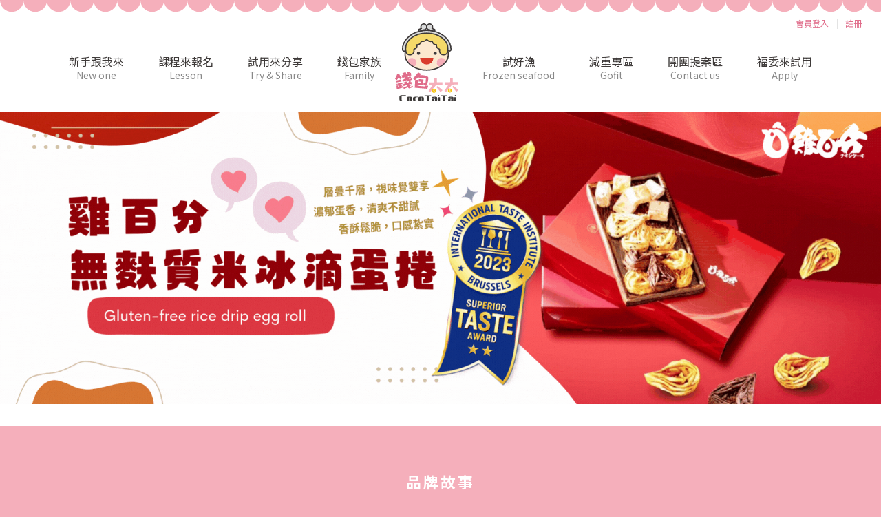

--- FILE ---
content_type: text/html; charset=UTF-8
request_url: http://cocotaitai.tw/m/412-1197-16967.php?Lang=zh-tw
body_size: 8840
content:
<!DOCTYPE html>
<html>
<head>
<!--html manifest="/ezfiles/197/1197/cache.manifest"-->
<meta http-equiv="Content-Type" content="text/html; charset=utf-8">
<meta name="viewport" content="initial-scale=1.0, user-scalable=0, minimum-scale=1.0, maximum-scale=1.0">
<meta name="apple-mobile-web-app-capable" content="yes">
<meta name="apple-mobile-web-app-status-bar-style" content="black">

<title>品牌故事 </title>
<Link rel="SHORTCUT ICON"  href="/ezfiles/197/1197/sys_1197_5150046_01235.ico" type="image/x-icon" />
<link rel="Bookmark" href="/ezfiles/197/1197/sys_1197_5150046_01235.ico">
<link rel="apple-touch-icon-precomposed" href="/ezfiles/197/1197/msys_1197_5498735_01250.ico">

<link rel="stylesheet" href="/ezfiles/197/1197/mobilestyle/combine-zh-tw.css" type="text/css" />

<script type="text/javascript" src="/js/m_20251128.php"></script>
</head>
<body class="page_mobilecgmolist">
<!-- joker edit

-->
<!-- joker edit

-->
<div class="wrap">
<div class="minner">
<div id="Dyn_head">
<div class="header">
	<div class="minner">







	
<div class="selfhead">
	<link rel="stylesheet" href="https://cdnjs.cloudflare.com/ajax/libs/font-awesome/4.7.0/css/font-awesome.min.css" />
  <link rel="stylesheet" href="https://fonts.googleapis.com/earlyaccess/notosanstc.css" />
  <link rel="stylesheet" href="https://cdnjs.cloudflare.com/ajax/libs/OwlCarousel2/2.2.1/assets/owl.carousel.min.css" />
<link rel="stylesheet" href="/ezfiles/197/1197/img/8563/usercss.css"/>
 <script>
   $('body:not([class^="page_"]) link').remove();
   $('body:not([class^="page_"]) #popDiv10__movePopOut').remove();
   $('body:not([class^="page_"]) .rightBar').remove();
 </script>
<script src="/ezfiles/197/1197/img/8564/userjs.js"></script>

<nav class="navbar">
      <div class="admin"></div>
      <div class="container">
        <div class="navbar-header visible-xs">
          <button class="navbar-toggle collapsed" type="button" data-toggle="collapse" data-target="#navbar" aria-expanded="false" aria-controls="navbar"><span class="sr-only">Toggle navigation</span><span class="icon-bar"></span><span class="icon-bar"></span><span class="icon-bar"></span></button>
          <!-- LOGO放置處--><a class="navbar-brand" href="/" style="background: url(/ezfiles/197/1197/img/8562/headlogo.svg);"></a>
        </div>
        <div class="navbar-collapse collapse" id="navbar">
          <ul class="nav navbar-nav">
            <li><a href="/m/412-1197-16968.php?Lang=zh-tw"><span class="tw">新手跟我來</span><span class="en">New one</span></a></li>
            <li><a href="/m/412-1197-16971.php?Lang=zh-tw"><span class="tw">課程來報名</span><span class="en">Lesson</span></a></li>
            <li><a href="/m/412-1197-16969.php?Lang=zh-tw"><span class="tw">試用來分享</span><span class="en">Try & Share</span></a></li>
            <li><a href="/m/412-1197-16967.php?Lang=zh-tw"><span class="tw">錢包家族</span><span class="en">Family</span></a></li>
            <li class="hidden-xs logo">
              <!-- LOGO--><a class="navbar-brand" href="/" style="background: url(/ezfiles/197/1197/img/8562/headlogo.svg);"></a>
            </li>
            <li><a href="/m/403-1197-2403-1.php?Lang=zh-tw"><span class="tw">試好漁</span><span class="en">Frozen seafood</span></a></li>
            <li><a href="/m/403-1197-2404-1.php?Lang=zh-tw"><span class="tw">減重專區</span><span class="en">Gofit</span></a></li>
            <li><a href="/m/423-1197-2976.php?Lang=zh-tw"><span class="tw">開團提案區</span><span class="en">Contact us</span></a></li>
            <li><a href="/m/423-1197-2975.php?Lang=zh-tw"><span class="tw">福委來試用</span><span class="en">Apply</span></a></li>
          </ul>
        </div>
      </div>
    </nav>






<div class="mnavbar mn-collapse">
	<button type="button" class="navbar-toggle" data-toggle="collapse" data-target=".nav-toggle">
		<span class="glyphicons show_lines">Menu</span>
	</button>
	<div class="nav-toggle collapse navbar-collapse">
		<div class="hdmenu">
			<ul class="nav navbar-nav">
			
				<li><a href="/bin/index.php?Plugin=mobile&Action=mobilelogin" title="會員登入">會員登入</a></li>
			
				<li><a href="/bin/index.php?Plugin=mobile&Action=mobileacctinfo" title="註冊">註冊</a></li>
			
			</ul>
		</div>
	</div>
</div>
<script defer="defer">
$(document).ready(function(){
	$(".mnavbar .navbar-toggle").click(function(){
		$(this).toggleClass("open");
	});
});
</script>


	
</div>



	</div>
</div>
</div>


<div class="main">
<div class="minner">

	
	
<div class="row col1 row_0">
	<div class="mrow">
		
			
			
			
			 
		
			
			
			
			
				<div class="col col_02">
					<div class="mcol">
					
						
						
						<div id="Dyn_2_1" class="M32250">
<div class="usermodoutter"><div class="banner container-fluid">


<div class="module module-adv ">
	<header class="mt mthide">
	 
	
</header>

	<section class="mb">
		<div class="minner">
		<div class="mads-li mcarousel" id="_119_2_1_listAds">
		
			<figure class="figBS">
				<a href="https://cocotaitai.tw/m/404-1197-121661.php?Lang=zh-tw" target="_blank">
					<img class="img-responsive" src="/ezfiles/197/1197/randimg/mobileadv_13416_5215113_34290.png" />
				</a>
			</figure>
		
			<figure class="figBS">
				<a href="https://www.cocotaitai.tw/m/404-1197-121182.php" target="_blank">
					<img class="img-responsive" src="/ezfiles/197/1197/randimg/mobileadv_13280_9396230_73061.gif" />
				</a>
			</figure>
		
		</div>
		</div>
	</section>
</div>
<script type="text/javascript" defer>
/*
$('div.mads-li').each(function(){
   $(this).owlCarousel({
   items:1,
   loop:true,
   dots: true,
   autoHeight:true,
   autoplay:true,
   autoplayTimeout: 4000,
   autoplayHoverPause:true
  });
});
*/
$(document).ready(function() {
	$('#_119_2_1_listAds').owlCarousel({
	items:1,
	loop:true,
	dots: true,
//	autoHeight:true,
	autoplay:true,  
	autoplayTimeout: 4000,
	autoplayHoverPause:true
  });
});
</script>




</div></div>
<!-- generated at Wed Jan 21 2026 00:02:35 --></div>

					
						
						
						<div id="Dyn_2_2" class="M4">


<div class="module module-cglist md_style1">
<div class="minner">
	<header class="mt mthide">
	 
	
</header>

	
   
	<section class="mb">
		<div class="mcont">
         

<div class="mpgdetail">
	<!-- 大標題-->
<div class="idx section container main-title story">
<div class="row">
<div class="col-xs-12">
<h2 class="text-white text-center">品牌故事</h2>
</div>
</div>
</div>
<!-- Section 1-->
<div class="idx section container section-1 story">
<div class="row">
<div class="col-xs-12">
<h2 class="text-pink fz22 text-center">錢包太太的故事從這樣開始... ...</h2>
</div>
<div class="col-xs-12 content">
<p class="text-center">熱愛生活的coco對於生活細節總是精打細算，一天，遇到了身上都只有$100元的幾霸摳先生，兩個對於生活精神契合的省錢達人一下子擦出愛的火花，於是幸福又美麗的錢包家族就這麼誕生了&hellip;&hellip;<br />
一個小小的家庭裡，不同年齡層、不同個性的成員，擁有同樣對於生活的熱情&mdash;&mdash;精打細算，伴隨著彼此的夢想與感情，互相陪伴、各自成長，領悟到所謂的「幸福」就是珍惜生活中那些簡單又平凡，但卻最閃耀的小確幸！</p>
<p class="text-center" style="text-align: center;"><img alt="" src="/ezfiles/197/1197/img/8562/19326983.jpg" style="width: 5400px; height: 1437px;" /></p>
<p>幾霸摳和Meimei摳在阿公-有夠摳和阿嬤-Mary摳的耳濡目染下，精挑細選外加熱愛分享，是這個世界上最美的事情了。生性節儉的Mary摳，最愛在家裡存貨，雖然表面上看似平凡，其實是位很有智慧的阿嬤！對於生活的大小事都難不倒她！</p>
<p>幾霸摳對於金錢掌握的敏銳度高於一般人，所謂一分錢一分貨，CP值對於幾霸摳來說比不上CV值重要！有意識地消費才能讓每一分花出去的錢都有回本的價值！</p>
<p>Meimei摳是個對於美妝時尚敏銳都極佳的美妝達人，韓系穿搭，時尚趨勢、流行資訊、時下話題都逃不過她的眼睛，更別說優質美妝用品該在哪下單了！</p>
<p>Coco太太(錢包太太)與幾霸摳先生擁有一雙活潑又可愛的孩子&mdash;&mdash;BoBo摳&amp;仨摳。</p>
<p>BoBo摳是個無憂無慮，天真快樂的孩子，就讀今潜國小二年五班。 聰明又貼心的BoBo摳，是全家人的甜心寶貝！擁有一雙水汪汪的大眼睛，遇到開心的事情就會手舞足蹈。喜歡搜集不同的文具用品和亮晶晶的貼紙，也是個愛撒嬌的孩子，因此阿公阿嬤非常非常疼愛她，最愛帶著她趴趴走。</p>
<p>仨摳就讀好多錢幼稚園，是錢包家族中最受疼愛的人，個性遺傳到錢包太太的固執， 喜歡吵著要抱抱，喜歡裝傻愛演戲，個性迷迷糊糊的他時常闖禍，讓寵愛他的阿公-有夠摳，常常跳出來幫他擋住眾人的圍攻。 傻裡傻氣的個性，是家族的甜蜜小麻煩，也常是家族的超級開心果！</p>
<p>Coco 太太(錢包太太)是家族裡的靈魂人物，一位典型家庭主婦，家庭的幸福是coco生活的重心。Coco總是在生活中不斷挖掘小確幸，折扣、好康、大減價時都會為之瘋狂，而且一定會廣播給身邊的朋友，跟著她吃喝玩樂絕對不吃虧！日子裡的小確幸是她生命中快樂的泉源，對於新潮好玩的事物一一不放過！</p>
<p>Coco 心地善良喜歡幫助別人，常常幫姊妹掏解決大小問題，常常幫社區鄰居解決疑難雜症，如果有好人好事的頒獎大賽，coco 一定是第一名！</p>
</div>
</div>
</div>
<!-- Section 2-->
<div class="idx section container section-2 story">
<div class="row">
<div class="col-xs-12">
<h2 class="text-pink fz22 text-center">錢包家族理念</h2>
</div>
<div class="col-xs-12 content">
<p>正向思考X真實體驗X熱心分享X行善願力=錢包太太團購家族的美麗人生</p>
<p>錢包太太讓你花的每一塊錢，不只是花，還可以賺！</p>
<p>．你是否經常花費很多時間在比價？<br />
．你是否苦惱於市場惡性削價競爭？<br />
．你是否對團購既期待又怕受傷害？</p>
<p>錢包太太獨創性的環閉式+互動式購物機制，希望翻轉市場買賣的盲點，導為正向的做法，進入善的循環機制。<br />
不論是身為消費者，團購主，供應商的任何一種角色，我們希望建立獨創性的環閉式+互動式購物機制，藉由產品解說、試用分享、集合下單，建立良善的一單再一單的循環購物機制，讓廠商貨出的去、團媽敢保證、消費者買到好物好價格、循環內的所有人都能安心放心，建立長期的合作消費關係。<br />
錢包太太在兩位愛台灣的創辦人與商業購物顧問做商務交流面談時，激發出建立正向的購物環境使命感。因而攜手走向這條眾人內心渴望卻不敢為以及不願為之的道路上，即使必須突破很多困難，我們的團隊絕不退縮。<br />
錢包太太，是一個消費者，團購主，與供應商三方均有保障的媒合平台，透過第三方支付的信託帳戶以及獨立的金流系統，提供消費者方便尋找商品與團購主，團購主方便統計以及下單，供應商方便掌握市場價格以及供貨量。錢包太太致力翻轉台灣在地團購市場價值，幫助台灣在地廠商能夠有更多的曝光機率，團購主也可以推廣優質的好產品。<br />
再者，創辦人在偶然的機會下接觸到兒童公益協會組織的義工家長，有感於幼兒乃國家未來發展之根基，因而與供應商協調將營收固定捐款支持公益協會組織，成為社會善的起始與循環力量。</p>
</div>
</div>
</div>
<p>&nbsp;</p>

</div>


		</div>
	</section>
   
</div>
</div>





<script type="text/javascript">
$(document).ready(function(){
var a = [];
a.push({name:'Cg',value:16967});
a.push({name:'IsTop',value:0});
var option = {
	pageMode:'2',
	currentPage:0,
	flag:0,
	over:0,
	url:'/bin/index.php?Plugin=mobile&Action=mobilecgmolist&Lang=zh-tw',
	urlPrefix:  'http://cocotaitai.tw/m/412-1197-16967-PAGE.php?Lang=zh-tw',
	totalPage:0,
	Op:'getpartlist',
	param:a,
	pageListObj:$("#pageptlist"),
	nextPageObj:$("#_cgptlist_next_page")
}
var cgptlist = new HvPagelist();
cgptlist.init(option);


$("#_cgptlist_gonext").click(function(){
	cgptlist.goNextPage();
});
$("#_cgptlist_goprev").click(function(){
	cgptlist.goPrePage();
});
$("#_cgptlist_select-page").change(function(){
	cgptlist.goPage(this.value);
});


});
</script>


</div>

					
					</div>
				</div> 
			 
		
			
			
			
			 
		
	</div>
</div>
	

</div>
</div>
<style>

			@media (min-width: 481px) {
				.row_0 .col_01 { width: 0%;}
				.row_0 .col_02 { width: 100%;}
				.row_0 .col_03 { width: 0%;}
			}
		
</style>
<div class="footer">
	<div class="minner">
		<div id="Dyn_footer">


<ul class="langbar">

	 <li><a class="active"><span>繁體</span></a></li>

	 <li><a href="/m/home.php?Lang=zh-cn"><span>简体</span></a></li>

	 <li><a href="/m/home.php?Lang=en"><span>English</span></a></li>

</ul>

<div class="go-pcurl"><a href="/bin/home.php">返回PC版網頁</a></div>

<div class="copyright">
	<footer class="foot container">
      <div class="row">
        <div class="col-xs-12">

          <p class="text-center">紅威媒體行銷股份有限公司 </p>
          <p class="text-center"> <span>錢包太太 2019. All rights reserved.</span><span>團購主媒合平台專家</span></p>
          <p class="text-center"> <span>台北市大安區信義路4段279號6樓之1</span><a href="tel: (02)2703-0860">(02)2703-0860      </a><a href="mailto: service@redmedia.com.tw">service@redmedia.com.tw</a></p>
          <p class="text-center">本公司聘任常年法律顧問敦宇法律事務所擔任本公司之法律諮詢顧問</p>
        </div>
      </div>
    </footer>
	
</div>


<!-- generated at Fri Nov 28 2025 20:05:21 --></div>

	</div>
</div>
</div>
</div>


	
		<div id="Dyn_999_1" class="M1112">

</div>

	

<div id="_pop_login" class="mpopdiv">
	<div class="mpopbg"></div>
	<div class="mbox">
		<header class="mt">
			<h4>登入</h4>
			<button class="btn-toggle close"><span>Close</span></button>
		</header>
		<div class="minner">
			<div class="module module-login">
				<div class="help-block"></div>
<div class="switchbox">
				<form id="pop_mem_login" name="pop_mem_login" class="formBS memBS" role="form" action="/bin/index.php?Plugin=mobile&Action=mobilelogin" method="post">
					<div class="row form-group">
						<label class="control-label">帳號</label>
						<div>
							<input class="form-control" type="text" value="" name="Account" placeholder="請輸入帳號" />
						</div>
					</div>
					<div class="row form-group">
						<label class="control-label">密碼</label>
						<div>
							<input class="form-control" type="password" value="" name="Passwd" placeholder="請輸入密碼" />
						</div>
					</div>
					<div class="row form-group authcode">
   <label class="control-label col-sm-3">驗證碼</label>
	<div class="col-sm-9">
		<div class="input-group">
         <input type="text" class="form-control" name="authcode" id="authcodeval" placeholder="驗證碼">
         <div class="input-group-addon" id="authcode" href="javascript:void(0);" onclick="refreshAuthCode('','/bin/showauthimg.php','a07da82e2b647b0eb8184f3fb3e82afef_src','a07da82e2b647b0eb8184f3fb3e82afef_code');">
            <AuthImgReplaceTag containerid="a07da82e2b647b0eb8184f3fb3e82afef">			<span class="authimg-outer">
				<img align="absmiddle" id="a07da82e2b647b0eb8184f3fb3e82afef_src" src="/bin/authimg.php?Code=EgJ/HgETdhAEYB4dFXoaBh15Aw9tSGIdBQINYQpnZg0UEH0cHGgbAghlGwVufAsHGnkZYAoKBGY=" alt="請輸入此驗證碼" title="請輸入此驗證碼"/>
				<input type="hidden" id="a07da82e2b647b0eb8184f3fb3e82afef_code" name="hdCode" value="EgJ/HgETdhAEYB4dFXoaBh15Aw9tSGIdBQINYQpnZg0UEH0cHGgbAghlGwVufAsHGnkZYAoKBGY=" />
				<span id="a07da82e2b647b0eb8184f3fb3e82afef_src_voiceHtml" style="display:none;">			<span onkeypress="setMediaParam('a07da82e2b647b0eb8184f3fb3e82afef_code','a07da82e2b647b0eb8184f3fb3e82afef_voice','/images/numvoice/zh','/bin/authimg.php');" onclick="setMediaParam('a07da82e2b647b0eb8184f3fb3e82afef_code','a07da82e2b647b0eb8184f3fb3e82afef_voice','/images/numvoice/zh','/bin/authimg.php');" class="authimg-voice"></span>
			<object classid="clsid:d27cdb6e-ae6d-11cf-96b8-444553540000" codebase="http://download.macromedia.com/pub/shockwave/cabs/flash/swflash.cab#version=7,0,0,0" width="0" height="0" id="a07da82e2b647b0eb8184f3fb3e82afef_voice" align="middle">
				<param name="allowScriptAccess" value="sameDomain" />
				<param name="movie" value="/images/numvoice/Voice.swf" />
				<param name="quality" value="high" />
				<param name="bgcolor" value="#ffffff" />
				<param name="wmode" value="transparent">
				<embed src="/images/numvoice/Voice.swf" quality="high" bgcolor="#ffffff" width="0" height="0" name="a07da82e2b647b0eb8184f3fb3e82afef_voice" align="middle" allowScriptAccess="sameDomain" type="application/x-shockwave-flash" pluginspage="http://www.macromedia.com/go/getflashplayer" wmode="transparent" />
				<div style="display:none">Voice Play</div>
			</object></span>
				<script> $("#a07da82e2b647b0eb8184f3fb3e82afef_src_voiceHtml").show();</script>
				<noscript>9310</noscript>
			</span></AuthImgReplaceTag>
         </div>
      </div>
	</div>
</div>
 <!--joker add-->
					<input type="hidden" value="" name="refer"/>
					<input type="hidden" name="Login" value="1"/>
					<div class="form-btn">
						<button class="btn btn-s btn-login" onclick="popLogin();return false;" onkeypress="popLogin();return false;">登入</button>
					</div>
				<div class="row mcfix login-other">
				
				
					<a class="register" href="/bin/index.php?Plugin=mobile&Action=mobileacctinfo">註冊會員</a>
				
				
					
			      
			         <a class="forgetpwd" href="/bin/index.php?Plugin=mobile&Action=mobileforgetpass">忘記密碼</a>
			      
				
				<!--joker add start-->
				
				<!--joker add end-->

				</div>
				</form>

		

</div>
				
            
				
			</div>
		</div>
	</div>
</div>
<div id="_pop_login_alert" class="alert alert-success">登入成功</div>
<script defer="defer">
//joker add start
function popToQuickLogin(){
   var option = {
      url: '/bin/index.php?Plugin=mobile&Action=mobilelogin',
      dataType:'json',
      beforeSubmit:function(){
         $('#loading').show();
         $('#overlay').addClass("show");
      },
      success:function(data){
         $('#loading').hide();
         $('#overlay').removeClass("show");
		
			if(data.RetCode){
				hidePopDiv($('#_pop_login.mpopdiv'),$('#_pop_login.mpopdiv .mbox'));
				$('#_pop_login_alert').show(0,function(){
				var margin_left = 0-Math.floor($('#_pop_login_alert').innerWidth()/2);
				var margin_top = 0-Math.floor($('#_pop_login_alert').innerHeight()/2);
				$('#_pop_login_alert').css("margin-left",margin_left);
				$('#_pop_login_alert').css("margin-top",margin_top);
				}).delay(2000).fadeOut(500);
				location.reload(); //joker add
			}else{
				$("#_pop_login .help-block").html(data.msg);
			}
      }
   };
   $(".module-login #pop_mem_quicklogin").ajaxSubmit(option);
}
function popGetMobileCode(){
   var mobile = $("#pop_cm_cust").val();
   if(mobile ==''){
      var tip = '請輸入正確的手機號碼!';
      showPopDialog(tip);
      return;
   }else{
      $.get("/bin/verify.php",function(data){
         data = eval('('+data+')');
         $("#verify_code").val(data.code);
         $("#verify_hdcode").val(data.hdcode);
         $('#loading').show();
         $('#overlay').addClass("show");
         var url = '/bin/index.php?Plugin=mobile&Action=mobilelogin';
         var a = [];
         a.push({name:'Op',value:'getMobileCode'});
         a.push({name:'verify_code',value:data.code});
         a.push({name:'verify_hdcode',value:data.hdcode});
         a.push({name:'cm_cust',value:mobile});
         $.post(url,a,function(_d){
            $('#overlay').removeClass("show");
            $('#loading').hide();
            if(_d!=''){
               var d = eval("("+_d+")");
               if(d.stat){
                  var but = document.getElementById("popGetmobilecode");
                  popSetButtonDisable(but);
               }else{
                  showPopDialog(d.content);
               }
            }
         });
      });
   }
}
var countdown=60;
function popSetButtonDisable(p_obj){
   if (countdown == 0) {
      p_obj.removeAttribute("disabled");
      p_obj.value="重新獲取驗證碼";
      countdown=60;
      return;
   }else {
      p_obj.setAttribute("disabled", true);
      p_obj.value="重新獲取驗證碼(" + countdown + ")";
      countdown--;
   }
   setTimeout(function() {
      popSetButtonDisable(p_obj)
   },1000)
}

//joker add end
function popChkLogin(){
	var stat = 0;
	$.ajax({
		type : "post",
		url : "/bin/index.php?Plugin=mobile&Action=mobilelogin",
		data : "Op=chklogin",
		async : false,
		success : function(data){
						d = eval("("+data+")");
						stat = d.stat;
					 }
	});
	if(stat) return true;
	return false;
}
function popLogin(){
	var option = {
		url: '/bin/index.php?Plugin=mobile&Action=mobilelogin',
		dataType:'json',
		beforeSubmit:function(){
			$('#loading').show();
		},
		success:function(data){
			$('#loading').hide();
			if(data.RetCode){
				hidePopDiv($('#_pop_login.mpopdiv'),$('#_pop_login.mpopdiv .mbox'));
				$('#_pop_login_alert').show(0,function(){
				var margin_left = 0-Math.floor($('#_pop_login_alert').innerWidth()/2);
				var margin_top = 0-Math.floor($('#_pop_login_alert').innerHeight()/2);
				$('#_pop_login_alert').css("margin-left",margin_left);
				$('#_pop_login_alert').css("margin-top",margin_top);
				}).delay(2000).fadeOut(500);
				location.reload(); //joker add
			}
			else{
				refreshAuthCode('','/bin/showauthimg.php','a07da82e2b647b0eb8184f3fb3e82afef_src','a07da82e2b647b0eb8184f3fb3e82afef_code');
				$("#_pop_login .help-block").html(data.msg);
			}
		}
	};
	$(".module-login #pop_mem_login").ajaxSubmit(option);
}
function noMemberBuy(){
	var url = $('.module-viewcart .mcart-operate .ecbtn-checkout').attr("billAction");
	window.location = url;
}
$(document).ready(function() {
//joker add start
  $('.switchbox form').eq(0).show()

  $('.switchbox .pop-btn-sw').click(function(){
    var swobj = $(this).attr('data-switch');
    var mo    = $(this).parents('form');
    var swbox = $(this).parents('.switchbox');

    if(swbox.hasClass('switching')) return;
    swbox.addClass('switching');
    mo.slideUp(400);
    $('form[name="pop_mem_' + swobj + '"]').slideDown(400);
    setTimeout(function(){
      swbox.removeClass('switching')
    },800);
  });
//joker add end

	$('#_pop_login .close').click(function(){
		hidePopDiv($('#_pop_login.mpopdiv'),$('#_pop_login.mpopdiv .mbox'));
		return false;
	});
	
});

</script>

<div id="_pop_tips" class="mtips">
	<div class="mbox">
	</div>
</div>
<div id="_pop_dialog" class="mdialog">
	<div class="minner">
		<div class="mcont">
		</div>
		<footer class="mdialog-foot">
			<button class="mbtn mbtn-s">OK</button>
		</footer>
	</div>
</div>

<!-- generated at Sat Nov 29 2025 10:17:47 --></body></html>


--- FILE ---
content_type: text/css
request_url: http://cocotaitai.tw/ezfiles/197/1197/img/8563/usercss.css
body_size: 5473
content:
a:hover,a:focus,a:focus{text-decoration:none;outline:none}body *{font-family:"Noto Sans TC","微軟正黑體","sans-serif";font-size:16px;font-weight:normal}.module-minicart{display:none}.row_5.col1 #Dyn_2_1>div>div.module:not(.module-ads),.row_5.col1 #Dyn_2_1>div.module:not(.module-ads),.row_4.col1 #Dyn_2_1>div>div.module:not(.module-ads),.row_4.col1 #Dyn_2_1>div.module:not(.module-ads),.row_3.col1 #Dyn_2_1>div>div.module:not(.module-ads),.row_3.col1 #Dyn_2_1>div.module:not(.module-ads),.row_2.col1 #Dyn_2_1>div>div.module:not(.module-ads),.row_2.col1 #Dyn_2_1>div.module:not(.module-ads),.row_0.col1 #Dyn_2_1>div>div.module:not(.module-ads),.row_0.col1 #Dyn_2_1>div.module:not(.module-ads),.row_0.col1 .col_02>.mcol>div+div,.footer>.minner,.header>.minner,.row_5.col3>.mrow,.row_5.col2>.mrow,.row_4.col3>.mrow,.row_4.col2>.mrow,.row_3.col3>.mrow,.row_3.col2>.mrow,.row_2.col3>.mrow,.row_2.col2>.mrow,.row_1>.mrow{max-width:inherit}@media screen and (max-width: 767px){.wrap>.minner{padding:0}}.header{box-shadow:none}.module-ads{margin-bottom:0}.module{margin-bottom:0}.go-pcurl{display:none}.footer{background:none;padding:0}#main-nav{display:none}@media screen and (max-width: 767px){.menu-wrapper-area{display:none !important}}#wrap{padding-top:0}.productlist{padding:0}#wrap>footer{display:none}footer{background-color:transparent;background:#898989}@media (min-width: 768px){.container,.container-fluid{padding:0}}@media screen and (max-width: 767px){.container [class*="col-xs"],.container-fluid [class*="col-xs"]{padding:0}}.row.row{margin:0}[class^="col-md"][class^="col-md"]{padding:0;margin:0}.dropdown-submenu{position:relative}.dropdown-submenu.dropdown-submenu.dropdown-submenu .dropdown-menu{top:0;right:100%;margin-top:-1px}.dropdown-menu{overflow:initial}body{background:#f5afbb}.mnavbar{display:none}.header{background:#fff}.header .navbar{border:0;box-shadow:none}.header .navbar-brand{width:92px;height:113px;background-size:contain !important;background-repeat:no-repeat !important;background-position:center center !important}@media screen and (max-width: 767px){.header .navbar-brand{margin:1rem;height:70px}}.header .container{width:100%;max-width:initial;display:-webkit-box;display:flex;-webkit-box-pack:center;justify-content:center;flex-wrap:wrap}@media screen and (max-width: 767px){.header .container{display:block;padding:0}}.header .container::before{content:'';background:url("/ezfiles/197/1197/img/8562/headbg.svg");background-size:contain;background-repeat:repeat-x;display:block;height:18px;width:100%}.header #navbar{width:100%;max-width:1170px;margin:1rem 0}@media screen and (max-width: 767px){.header #navbar{margin:0}}.header #navbar .nav.navbar-nav{display:-webkit-box;display:flex;justify-content:space-around;width:100%}@media screen and (max-width: 767px){.header #navbar .nav.navbar-nav{border-top:1px solid #ccc;display:block;padding-top:1rem}}.header #navbar .nav.navbar-nav li{text-align:center;display:-webkit-inline-box;display:inline-flex;-webkit-box-align:center;align-items:center}@media screen and (max-width: 767px){.header #navbar .nav.navbar-nav li{display:block;margin-bottom:1rem}}@media screen and (max-width: 767px){.header #navbar .nav.navbar-nav li a{padding-top:0.25rem;padding-bottom:0.25rem}}.header #navbar .nav.navbar-nav li span{display:block}.header #navbar .nav.navbar-nav li .tw{padding-top:1rem;font-size:16px;color:#3e3a39}@media screen and (max-width: 767px){.header #navbar .nav.navbar-nav li .tw{padding-top:0}}.header #navbar .nav.navbar-nav li .en{font-size:14px;color:#888888}.header .admin{position:absolute;right:1rem;top:1.5rem}@media screen and (max-width: 767px){.header .admin{top:88px;right:initial;left:80px}}.header .admin a{color:#e06c8a;font-size:12px;font-weight:normal;position:relative;padding:0 .75rem}@media screen and (max-width: 767px){.header .admin li{display:inline-block}}.header .admin li:first-child a::after{content:'|';font-size:12px;color:#3e3a39;position:absolute;right:-.2rem;top:0}.header .navbar-toggle{margin:0rem;top:3rem;right:.75rem}.header .navbar-toggle .icon-bar{width:35px;margin-top:.5rem;background:#f5afbb}.header .navbar-toggle .icon-bar::before,.header .navbar-toggle .icon-bar::after{display:none}.header .navbar-toggle .sr-only{display:none}.banner{background:#fff;padding-bottom:2.5vw}@media screen and (max-width: 767px){.banner{padding:0;padding-bottom:1rem}}.banner .module-ads{padding:0 2.5vw}@media screen and (max-width: 767px){.banner .module-ads{padding:0 1rem}}.mpgtitle{display:none}.page_mobilehome .row.col2{max-width:1100px;margin-left:auto;margin-right:auto}.container{max-width:1000px;margin-left:auto;margin-right:auto}.extendTitle,.page_mobilehome .col2.row_1 .col.col_02 .mt h3,.page_mobilehome .col2.row_1 .col.col_03 .mt h3,.module-special .mt h3,.module-rcglist .mt h3{display:block;padding:1rem 4rem;background:#e06c8a;border-radius:0 5rem 5rem 0rem;font-size:18px;color:white;font-weight:bold;border-left:15px solid #f5afbb;margin-bottom:1rem;padding-left:1.5rem}@media screen and (max-width: 767px){.extendTitle,.page_mobilehome .col2.row_1 .col.col_02 .mt h3,.page_mobilehome .col2.row_1 .col.col_03 .mt h3,.module-special .mt h3,.module-rcglist .mt h3{padding:1rem}}.tag-list,.module-special .d-item .d-txt .list-inline,.module-rcglist .d-item .d-txt .list-inline{display:-webkit-box;display:flex;flex-wrap:nowrap;margin-bottom:1rem;margin-left:-.5rem}@media screen and (max-width: 767px){.tag-list,.module-special .d-item .d-txt .list-inline,.module-rcglist .d-item .d-txt .list-inline{flex-wrap:wrap;margin-bottom:0}}.tag-list li,.module-special .d-item .d-txt .list-inline li,.module-rcglist .d-item .d-txt .list-inline li{padding:0 .1rem}@media screen and (max-width: 767px){.tag-list li,.module-special .d-item .d-txt .list-inline li,.module-rcglist .d-item .d-txt .list-inline li{padding:0 .25rem}}.tag-list span,.module-special .d-item .d-txt .list-inline span,.module-rcglist .d-item .d-txt .list-inline span{padding:.5rem 1rem;background:#727171;white-space:nowrap;border-radius:1rem;color:white;font-size:12px;display:inline-block;font-weight:normal}@media screen and (max-width: 767px){.tag-list span,.module-special .d-item .d-txt .list-inline span,.module-rcglist .d-item .d-txt .list-inline span{margin-bottom:.5rem;font-size:12px}}.tag-list .active span,.module-special .d-item .d-txt .list-inline .active span,.module-rcglist .d-item .d-txt .list-inline .active span{background:#e06c8a}.person{margin-top:1rem;display:block}.person::before{content:'';display:inline-block;background:url("/ezfiles/197/1197/img/8562/personal.svg") bottom center no-repeat;background-size:contain;width:8px;height:13px;margin-right:0.25rem;position:relative;bottom:-0.15rem}.person span{color:#000;font-weight:normal;font-size:14px;font-weight:bold}.redirect,.module-special .more a,.module-rcglist .more a{background:#e06c8a;border-radius:5rem;padding:0.25rem 2.25rem;color:white;font-size:16px;font-weight:normal;letter-spacing:0.2rem;float:right;transition:0.3s ease-in-out;border:1px solid transparent}.redirect:hover,.module-special .more a:hover,.module-rcglist .more a:hover{border-color:#e06c8a;color:#e06c8a;background:none}.title-info h3{font-weight:bold;color:#000;font-size:16px;line-height:2rem}.text-white{color:white}.text-orange{color:#ea6100}.text-pink{color:#e06c8a}.bg-grey{background:#b6b7b7}.idx.section.container>.row{background:#fff;padding:2rem 3rem 1rem;float:left;width:100%}@media screen and (max-width: 767px){.idx.section.container>.row{padding:1rem 1.5rem}}.idx.section.container>.row:last-child::after{content:'';display:block;width:calc(100% + 2rem);margin:0 -1rem;border-bottom:6px dotted #e06c8a;padding-top:1rem}@media screen and (max-width: 767px){.idx.section.container>.row:last-child::after{width:100%;margin:0}}.idx.section.container p,.idx.section.container span,.idx.section.container a{font-size:18px;margin-bottom:1.5rem;letter-spacing:0.05rem;line-height:1.75rem}.idx.section.container a{color:#3e3a39;transition:0.3s ease-in-out}@media screen and (max-width: 767px){.idx.section.container a{display:inline-block;overflow:hidden;width:100%;text-overflow:ellipsis;margin-bottom:0}}.idx.section.container a:hover{color:#ea6100}.idx.section.container img{width:100%}.idx.section.container [class*="col"]{padding:0}.idx.section.container .module-title .title{color:#e06c8a;font-size:22px;margin-bottom:2rem}@media screen and (max-width: 767px){.idx.section.container .module-title .title{margin-bottom:1rem}}.idx.section.container ul li{font-size:18px;margin-bottom:1.5rem;letter-spacing:0.05rem;line-height:1.75rem}.module-title .title{font-size:22px}.idx.section.container.main-title>.row{background:#f5afbb;padding-left:0;padding-right:0;padding-bottom:1rem}.idx.section.container.main-title>.row h2{font-size:22px}@media screen and (max-width: 767px){.idx.section.container.main-title>.row h2{line-height:1.5rem;font-size:18px}}.idx.section.container.section-1{position:relative}.idx.section.container.section-1::before{content:'';display:block;background:url(/ezfiles/197/1197/img/8562/arrow-top.svg) center center no-repeat;background-size:contain;width:29px;height:25px;margin-left:1.5rem}.idx.section.container.link>.row::after{display:none}@media screen and (max-width: 767px){.idx.section.container.link>.row:last-child{padding-left:0;padding-right:0}}.idx.section.container.link .module-title h3{font-size:22px;letter-spacing:0.5rem}@media screen and (max-width: 767px){.idx.section.container.link .module-title h3{font-size:16px;letter-spacing:0rem}}.page_mobilehome .col2.row_1{background:#fff;padding:0 2.5vw;padding-top:30px;margin-top:30px}@media screen and (max-width: 767px){.page_mobilehome .col2.row_1{padding:0 1rem;margin-top:0}}.page_mobilehome .col2.row_1>.mrow{display:-webkit-box;display:flex}@media (min-width: 768px) and (max-width: 991px){.page_mobilehome .col2.row_1>.mrow{flex-wrap:wrap}}@media screen and (max-width: 767px){.page_mobilehome .col2.row_1>.mrow{display:block}}.page_mobilehome .col2.row_1 .col.col_03 .mcol{height:100%}.page_mobilehome .col2.row_1 .col.col_03 .mcol>div:nth-of-type(2){height:100%}.page_mobilehome .col2.row_1 .col.col_03 .mcol>div:nth-of-type(2) .module,.page_mobilehome .col2.row_1 .col.col_03 .mcol>div:nth-of-type(2) .minner{height:100%}.page_mobilehome .col2.row_1 .col.col_03 .mcol>div:nth-of-type(2) .mb{height:100%}.page_mobilehome .msearch{padding:.5rem 1rem 1rem}.page_mobilehome .msearch input.form-control{border:2px solid #595757;border-radius:.5rem;width:calc(100% - 1rem);height:2.5rem}.page_mobilehome .msearch .btn{text-indent:-9999px;background:url("/ezfiles/197/1197/img/8562/search.svg") center center no-repeat}.module-special .listBS,.module-rcglist .listBS{margin:0 -.75rem}.module-special .listBS:nth-last-of-type(1) .d-item.col-sm-12,.module-rcglist .listBS:nth-last-of-type(1) .d-item.col-sm-12{margin-bottom:0}.module-special .d-item,.module-rcglist .d-item{padding:0 .75rem;margin-bottom:1.5rem}@media (min-width: 768px) and (max-width: 991px){.module-special .d-item,.module-rcglist .d-item{width:100%}}.module-special .d-item .d-img,.module-rcglist .d-item .d-img{padding-bottom:1.5rem;position:relative;overflow:hidden}.module-special .d-item .d-img a,.module-rcglist .d-item .d-img a{position:relative;display:block;width:100%;height:100%;overflow:hidden;border-radius:1.5rem}.module-special .d-item .d-img img,.module-rcglist .d-item .d-img img{transition:0.3s ease-in-out;transition-duration:2s}.module-special .d-item .d-txt::before,.module-rcglist .d-item .d-txt::before{content:'';display:block;width:100%;border-top:8px dotted #e06c8a}.module-special .d-item .d-txt .mdetail,.module-rcglist .d-item .d-txt .mdetail{padding:1.5rem;background:#f3f4f4;border-bottom:8px solid #e06c8a;padding-bottom:3rem}@media screen and (max-width: 767px){.module-special .d-item .d-txt .mdetail,.module-rcglist .d-item .d-txt .mdetail{padding:1rem;padding-bottom:2.5rem;-webkit-line-clamp:initial;overflow:initial;display:block}}.module-special .d-item:hover .d-img img,.module-rcglist .d-item:hover .d-img img{-webkit-transform:scale(1.2);transform:scale(1.2);opacity:0.7;background:#000}.module-special .mt .more,.module-rcglist .mt .more{float:right}@media screen and (max-width: 767px){.module-special .mt .more,.module-rcglist .mt .more{padding-right:1rem}}.module-special .mt .more a,.module-rcglist .mt .more a{color:white;font-size:14px}.module-special .more,.module-rcglist .more{padding:15px 0;padding-top:0;padding-bottom:30px;display:block;float:left;text-align:right;width:100%}@media screen and (max-width: 767px){.module-special .more,.module-rcglist .more{padding-top:15px}}.module-special .more a,.module-rcglist .more a{letter-spacing:0;display:inline-block;padding:7.5px 15px}@media screen and (max-width: 767px){.search-module{margin-top:60px}}.search-module .cusBtn a.btn{padding:0;display:inline-block;width:100%;height:100px;background-size:contain !important;background-position:center !important;background-repeat:no-repeat !important;transition:0.3s ease-in-out}.search-module .cusBtn a.btn:hover{opacity:0.7}.right-side{height:100%}.right-side ul{padding-left:0;list-style:none;height:100%}.right-side ul li{margin-bottom:1rem;min-height:calc(100% / 5 - 1rem);position:relative;display:-webkit-box;display:flex}@media (min-width: 768px) and (max-width: 991px){.right-side ul li{display:block;min-height:initial}}@media screen and (max-width: 767px){.right-side ul li .ad-pic{width:100%}}.right-side ul a{display:-webkit-box;display:flex;-webkit-box-align:center;align-items:center;-webkit-box-pack:center;justify-content:center;width:100%;float:left;position:relative;transition:0.3s ease-in-out}.right-side ul a:hover{opacity:0.5}.right-side ul a span{display:-webkit-box;display:flex;-webkit-box-align:center;align-items:center;-webkit-box-pack:center;justify-content:center;font-size:40px;position:absolute;top:0;left:0;width:100%;height:100%;color:#3e3a39;z-index:9}.right-side img{max-width:100%}@media screen and (min-width: 768px){.module-special .listBS{display:-webkit-box;display:flex;flex-wrap:wrap}}.module-special .mbox{height:100%}.module-special .mdetail{height:100%}.idx.section.container img{max-width:600px}.langbar{display:none}footer.foot{background:#f5afbb;padding:1.5rem;margin-top:60px}@media screen and (max-width: 767px){footer.foot{padding:2rem 1rem;margin-top:30px}}footer.foot p{margin-bottom:1rem;line-height:1.5rem}@media screen and (max-width: 767px){footer.foot p{margin-bottom:0.5rem}}footer.foot p span,footer.foot p a{margin-left:1rem}@media screen and (max-width: 767px){footer.foot p span,footer.foot p a{display:block}}footer.foot *{color:#fff;font-size:14px;font-weight:bold}.mcol>div:last-child .module-form::after{display:none}.artctrl{display:none}.module-form{max-width:1000px;background:#fff;padding:2rem 3rem 1rem;margin:0 auto}@media screen and (max-width: 767px){.module-form{padding:1rem 1.5rem;width:calc(100% - 30px);margin-left:15px;margin-right:15px}}.module-form::after{content:'';display:block;width:calc(100% + 2rem);margin:0 -1rem;border-bottom:6px dotted #e06c8a;padding-top:1rem}.module-form .mt h3{color:#e06c8a;font-size:22px;margin-bottom:2rem}@media screen and (max-width: 767px){.module-form .mt h3{margin-bottom:1rem}}.module-form .form-group{margin-bottom:1rem}.module-form .form-group *{color:#3e3a39}.module-form .form-group .col-sm-3{padding-left:0}.module-form .form-group .help-block{font-size:14px;color:#3e3a39;margin-top:0.5rem}@media screen and (max-width: 767px){.module-form .form-group .help-block{line-height:1.25rem;font-size:12px}}.module-form .form-group .checkbox-inline{font-size:16px}@media screen and (max-width: 767px){.module-form .form-group .checkbox-inline{font-size:14px;line-height:1.5rem}}@media screen and (max-width: 767px){.module-form .form-group .col-sm-9{padding:0;margin-top:0.5rem}}.module-form .btn{background:#e06c8a;padding:.5rem 2rem;border-radius:2rem;color:white;transition:0.3s ease-in-out;border:1px solid transparent}.module-form .btn:hover{color:#e06c8a;border-color:#e06c8a;background:#fff}.idx.section.container.main-title.story h2,.idx.section.container.main-title.fallow h2,.idx.section.container.main-title.share h2,.idx.section.container.main-title.try h2,.idx.section.container.main-title.accounting h2,.idx.section.container.main-title.class h2{font-weight:bold;line-height:2rem;letter-spacing:0.2rem}@media screen and (max-width: 767px){.idx.section.container.main-title.story h2,.idx.section.container.main-title.fallow h2,.idx.section.container.main-title.share h2,.idx.section.container.main-title.try h2,.idx.section.container.main-title.accounting h2,.idx.section.container.main-title.class h2{letter-spacing:0.1rem}}.idx.section.container.main-title.story .row,.idx.section.container.main-title.fallow .row,.idx.section.container.main-title.share .row,.idx.section.container.main-title.try .row,.idx.section.container.main-title.accounting .row,.idx.section.container.main-title.class .row{margin-bottom:2rem;margin-top:2rem}@media screen and (max-width: 767px){.idx.section.container.main-title.story .row,.idx.section.container.main-title.fallow .row,.idx.section.container.main-title.share .row,.idx.section.container.main-title.try .row,.idx.section.container.main-title.accounting .row,.idx.section.container.main-title.class .row{margin-top:1rem;margin-bottom:1rem}}.idx.section.container.main-title.story .row::after,.idx.section.container.main-title.fallow .row::after,.idx.section.container.main-title.share .row::after,.idx.section.container.main-title.try .row::after,.idx.section.container.main-title.accounting .row::after,.idx.section.container.main-title.class .row::after{display:none}.idx.section.container.section-1.story::before,.idx.section.container.section-1.fallow::before,.idx.section.container.section-1.share::before,.idx.section.container.section-1.try::before,.idx.section.container.section-1.accounting::before,.idx.section.container.section-1.class::before{display:none}.fz22{font-size:22px}.idx.section.container.story:not(.main-title):last-child .row{padding-top:0}.idx.section.container.story:not(.main-title):last-child .row::after{display:none}.idx.section.container.story:not(.main-title)>.row{padding:60px}@media screen and (max-width: 767px){.idx.section.container.story:not(.main-title)>.row{padding-left:1rem;padding-right:1rem}}.idx.section.container.story:not(.main-title) .text-pink{margin-bottom:3rem;line-height:2rem}@media screen and (max-width: 767px){.idx.section.container.story:not(.main-title) .text-pink{margin-bottom:30px}}.idx.section.container.story:not(.main-title) p{font-size:16px;color:#3e3a39;line-height:2rem;margin-bottom:3rem}.bg-pink,.content-pink{background:#e06b89;padding:55px;border-radius:55px}@media screen and (max-width: 767px){.bg-pink,.content-pink{padding:2rem 1rem;margin:0 -1rem}}.bg-pink *,.content-pink *{color:white;white-space:wrap;word-wrap:break-word}.fz24{font-size:24px;font-weight:bold;letter-spacing:0.2rem;line-height:2.55rem}@media screen and (max-width: 767px){.fz24{letter-spacing:0;font-size:20px}}.fz17{font-size:17px}.square::before,.square::after{content:'';display:inline-block;width:1rem;height:1rem;background:#fff;-webkit-transform:rotate(-45deg);transform:rotate(-45deg);margin:0 2rem}@media screen and (max-width: 767px){.square::before,.square::after{margin:0 .5rem}}.content-title{margin-bottom:60px}@media screen and (max-width: 767px){.content-title{margin-bottom:30px}}.idx.section.container:not(.main-title).fallow:last-child>.row::after{display:none}.idx.section.container:not(.main-title).fallow>.row{position:relative;padding-bottom:60px}.idx.section.container:not(.main-title).fallow>.row::after{content:'';background:url("/ezfiles/197/1197/img/8562/arrow-down.svg") center center no-repeat;background-size:cover;width:120px;height:100px;border:0;position:absolute;left:calc((100% - 120px) / 2);bottom:0px;z-index:9}.idx.section.container:not(.main-title).fallow p{font-size:18px}.idx.section.container:not(.main-title).fallow p b{font-weight:bold}.idx.section.container:not(.main-title).fallow ol{padding-left:1rem;list-style:decimal;margin-bottom:2rem}.idx.section.container:not(.main-title).fallow ol li{font-size:18px;margin-bottom:.0rem;line-height:1.5rem}.idx.section.container:not(.main-title).share .row{padding-top:60px;padding-bottom:60px;display:-webkit-box;display:flex;flex-wrap:wrap}@media screen and (max-width: 767px){.idx.section.container:not(.main-title).share .row{padding-top:30px;padding-bottom:30px;padding-left:1rem;padding-right:1rem}}.idx.section.container:not(.main-title).share .row::after{display:none}.idx.section.container:not(.main-title).share .row .img{max-width:314px}@media screen and (max-width: 767px){.idx.section.container:not(.main-title).share .row .img{margin:0 auto 60px}}.idx.section.container:not(.main-title).share .row .text{width:calc(100% - 314px - 60px);background:#e06b89;padding:30px;border-radius:60px;margin-left:60px;display:-webkit-box;display:flex;-webkit-box-align:center;align-items:center;flex-wrap:wrap}@media screen and (max-width: 767px){.idx.section.container:not(.main-title).share .row .text{margin-left:0}}.idx.section.container:not(.main-title).share .row .text::before{content:'';border-width:.5em;border-style:solid solid solid solid;border-color:#e06b89 transparent transparent transparent;border-width:50px 30px 0px 30px;display:inline-block;position:absolute;-webkit-transform:rotate(90deg);transform:rotate(90deg);top:42%;left:-40px}@media screen and (max-width: 767px){.idx.section.container:not(.main-title).share .row .text::before{left:calc((100% - 50px) / 2) !important;right:initial !important;-webkit-transform:rotate(180deg) !important;transform:rotate(180deg) !important;top:-20px !important}}.idx.section.container:not(.main-title).share .row .text p{display:block;width:100%}.idx.section.container:not(.main-title).share .row .text *{word-break:break-all;color:#fff;font-size:16px}@media screen and (max-width: 767px){.idx.section.container:not(.main-title).share .row .text{width:100%}}.idx.section.container:not(.main-title).share:nth-child(odd) .row{-webkit-box-orient:horizontal;-webkit-box-direction:reverse;flex-direction:row-reverse}.idx.section.container:not(.main-title).share:nth-child(odd) .row .text{margin-left:0;margin-right:60px}@media screen and (max-width: 767px){.idx.section.container:not(.main-title).share:nth-child(odd) .row .text{margin-right:0}}.idx.section.container:not(.main-title).share:nth-child(odd) .row .text::before{left:initial;right:-40px;-webkit-transform:rotate(-90deg);transform:rotate(-90deg)}@media screen and (max-width: 767px){.idx.section.container:not(.main-title).share:nth-child(odd) .row .text::before{left:calc((100% - 50px) / 2) !important;right:initial !important;-webkit-transform:rotate(180deg) !important;transform:rotate(180deg) !important;top:-20px !important}}.fz22{font-size:22px;font-weight:bold;line-height:2.5rem;letter-spacing:0.2rem}@media screen and (max-width: 767px){.fz22{font-size:17px;line-height:2rem;white-space:nowrap}}.page_mobileform .module.module-form{margin-top:112px}@media screen and (max-width: 767px){.page_mobileform .module.module-form{margin-top:30px}}.page_mobileform .idx.section.container:not(.main-title).try{width:100%;max-width:100%}@media screen and (max-width: 767px){.page_mobileform .idx.section.container:not(.main-title).try{padding:0}}@media screen and (max-width: 767px){.page_mobileform .idx.section.container:not(.main-title).try .row{padding:0}}.page_mobileform .idx.section.container:not(.main-title).try .row::after{display:none}.page_mobileform .idx.section.container:not(.main-title).try .row .content-title:last-child{margin-bottom:30px;margin-top:60px}@media screen and (max-width: 767px){.page_mobileform .idx.section.container:not(.main-title).try .row .content-title:last-child{margin-top:30px}}.page_mobileform .formBS .row{margin-bottom:30px}@media screen and (max-width: 767px){.page_mobileform .formBS .row{margin-bottom:15px}}.page_mobileform .formBS .col-sm-3{width:100px;color:#e06b89}@media screen and (max-width: 767px){.page_mobileform .formBS .col-sm-3{width:100%}}.page_mobileform .formBS .col-sm-9{width:calc(100% - 100px)}@media screen and (max-width: 767px){.page_mobileform .formBS .col-sm-9{width:100%}}.idx.section.container:not(.main-title).accounting .row::after{display:none}.idx.section.container:not(.main-title).accounting .content-pink{padding:30px 30px 30px 90px;border-radius:30px;margin-bottom:90px}@media screen and (max-width: 767px){.idx.section.container:not(.main-title).accounting .content-pink{margin:0;padding:30px;padding-top:60px;margin-bottom:60px}}.idx.section.container:not(.main-title).accounting .content-pink::before{content:'';display:inline-block;background:url("/ezfiles/197/1197/img/8562/start.svg") center center no-repeat;background-size:contain;width:27px;height:27px;position:absolute;left:2.5rem}@media screen and (max-width: 767px){.idx.section.container:not(.main-title).accounting .content-pink::before{left:calc((100% - 27px) / 2);top:1rem}}.idx.section.container:not(.main-title).accounting .content-pink::after{content:'';border-width:.5em;border-style:solid solid solid solid;border-color:#e06b89 transparent transparent transparent;border-width:50px 30px 0px 30px;display:inline-block;position:absolute;-webkit-transform:rotate(0deg);transform:rotate(0deg);bottom:-20px;right:3rem}.idx.section.container:not(.main-title).accounting .content-pink p{font-size:16px}@media screen and (max-width: 767px){.idx.section.container:not(.main-title).accounting .table-responsive{border:0}}@media screen and (max-width: 767px){.idx.section.container:not(.main-title).accounting .table{border:0}}.idx.section.container:not(.main-title).accounting .table th,.idx.section.container:not(.main-title).accounting .table td{text-align:center;vertical-align:middle}.idx.section.container:not(.main-title).accounting .table thead{background:#f5afbb}.idx.section.container:not(.main-title).accounting .table thead tr th{border:0;color:white}.idx.section.container:not(.main-title).accounting .table thead tr th:first-child{border-radius:1rem 0 0 1rem;overflow:hidden}.idx.section.container:not(.main-title).accounting .table thead tr th:last-child{border-radius:0 1rem 1rem 0;overflow:hidden}.idx.section.container:not(.main-title).accounting .table tbody tr td{border:0;border-right:1px solid #e3e3e3;padding:30px 0}.idx.section.container:not(.main-title).accounting .table tbody tr td:last-child{border:0}.fz54{font-size:54px;font-weight:normal;letter-spacing:1rem}@media screen and (max-width: 767px){.fz54{font-size:30px;letter-spacing:0.5rem}}.idx.section.container:not(.main-title).class .row::after{display:none}.idx.section.container:not(.main-title).class .row .bg-pink{padding:90px 30px 30px}@media screen and (max-width: 767px){.idx.section.container:not(.main-title).class .row .bg-pink{padding:30px}}.idx.section.container:not(.main-title).class .row .content-title{margin-bottom:90px}.idx.section.container:not(.main-title).class .row p{text-align:center;margin-bottom:0}.idx.section.container:not(.main-title).class .row p a.btn{margin-bottom:0;background:#fff;color:#e06b89;padding:1rem 3rem;border-radius:3rem;font-weight:bold;display:inline-block;width:auto;transition:0.3s ease-in-out}@media screen and (max-width: 767px){.idx.section.container:not(.main-title).class .row p a.btn{padding:.5rem 2rem}}.idx.section.container:not(.main-title).class .row p a.btn:hover{background:#e995ab;color:white}.module-cglist+.module-ptlist{display:none}.idx.section.container:not(.main-title).class.detail .row{padding:60px}@media screen and (max-width: 767px){.idx.section.container:not(.main-title).class.detail .row{padding:30px}}.idx.section.container:not(.main-title).class.detail .row .fz24{margin:60px 0}@media screen and (max-width: 767px){.idx.section.container:not(.main-title).class.detail .row .fz24{margin:30px 0 15px}}.idx.section.container:not(.main-title).class.detail .row p{font-size:16px}.module-rcglist,.module-login,.module-register,.module-,.module-viewcart,.module-billto,.module-submitorder{max-width:1000px !important;margin:0 auto}@media screen and (max-width: 767px){.module-rcglist,.module-login,.module-register,.module-,.module-viewcart,.module-billto,.module-submitorder{padding:0 15px}}.module-rcglist>.mt,.module-login>.mt,.module-register>.mt,.module->.mt,.module-viewcart>.mt,.module-billto>.mt,.module-submitorder>.mt{margin-top:0;margin-bottom:0;padding:2rem 3rem 1rem;text-align:center}.module-rcglist>.mt h3,.module-login>.mt h3,.module-register>.mt h3,.module->.mt h3,.module-viewcart>.mt h3,.module-billto>.mt h3,.module-submitorder>.mt h3{color:white;font-size:22px;font-weight:bold;line-height:2rem;letter-spacing:0.2rem;background:none}@media screen and (max-width: 767px){.module-rcglist>.mt h3,.module-login>.mt h3,.module-register>.mt h3,.module->.mt h3,.module-viewcart>.mt h3,.module-billto>.mt h3,.module-submitorder>.mt h3{padding:0;bottom:0;margin-left:0;border-radius:0;border-left:0}}.module-rcglist>.mb,.module-login>.mb,.module-register>.mb,.module->.mb,.module-viewcart>.mb,.module-billto>.mb,.module-submitorder>.mb{padding:2rem 3rem 1rem;background:#fff}@media screen and (max-width: 767px){.module-rcglist>.mb,.module-login>.mb,.module-register>.mb,.module->.mb,.module-viewcart>.mb,.module-billto>.mb,.module-submitorder>.mb{padding-left:1rem;padding-right:1rem}}.module-rcglist .btn,.module-rcglist .mbtn,.module-login .btn,.module-login .mbtn,.module-register .btn,.module-register .mbtn,.module- .btn,.module- .mbtn,.module-viewcart .btn,.module-viewcart .mbtn,.module-billto .btn,.module-billto .mbtn,.module-submitorder .btn,.module-submitorder .mbtn{padding:0.25rem 2.25rem;color:white;transition:0.3s ease-in-out;background:#e06c8a;border-radius:5rem;border:1px solid transparent}.module-rcglist .btn:hover,.module-rcglist .mbtn:hover,.module-login .btn:hover,.module-login .mbtn:hover,.module-register .btn:hover,.module-register .mbtn:hover,.module- .btn:hover,.module- .mbtn:hover,.module-viewcart .btn:hover,.module-viewcart .mbtn:hover,.module-billto .btn:hover,.module-billto .mbtn:hover,.module-submitorder .btn:hover,.module-submitorder .mbtn:hover{border-color:#e06c8a;color:#e06c8a;background:transparent}.module-rcglist label,.module-login label,.module-register label,.module- label,.module-viewcart label,.module-billto label,.module-submitorder label{margin-bottom:1rem}.module-rcglist a,.module-login a,.module-register a,.module- a,.module-viewcart a,.module-billto a,.module-submitorder a{color:#e06c8a}.module- .msg.msg-schtip{margin-bottom:15px}.module- .container{max-width:100%}.module- .d-item{padding:0rem;margin-bottom:15px}.module- .d-item h5{margin:0}.module- .d-item a{display:block;padding:1rem;color:white;background:#e06c8a;border-radius:5rem;border:1px solid #f5afbb;transition:0.3s ease-in-out;line-height:2rem}.module- .d-item a:hover{background:transparent;color:#e06c8a;border-color:#e06c8a}.ecconsignee-add{width:80vw}.module-submitorder{margin-top:60px}.module-submitorder .mb{background:#fff}@media screen and (max-width: 767px){.ecorder-form>div.module{margin-bottom:30px}}.module-ecconsignee>.mt,.module-ecdeliver>.mt,.module-ecpay>.mt{margin-bottom:.5rem}.ecpay-list ul>li>div{padding-top:5px;padding-bottom:5px}.module-ecptdetail{margin-top:60px}.module-ecptdetail .mpro-wrap{max-width:1000px;margin:0 auto;background:#fff;padding:2rem 3rem 1rem}@media screen and (max-width: 767px){.module-ecptdetail .mpro-wrap{padding-left:15px;padding-right:15px;width:calc(100% - 30px);margin:0 15px}}@media screen and (max-width: 767px){.module-ecptdetail .mpro-wrap .col-sm-5,.module-ecptdetail .mpro-wrap .col-sm-7{padding:0}}.module-ecptdetail .thumb-large .mlarge .owl-stage-outer{min-height:initial;margin-bottom:15px}.module-ecptdetail .owl-controls{display:none}.module-ecptdetail .mpgtitle{display:block;color:#e06c8a}.module-ecptdetail .mpgtitle h3{font-size:26px;font-weight:bold;padding-left:15px;border-left:5px solid #e06c8a}.module-ecptdetail .mpro-panel>div{margin-bottom:15px}@media screen and (max-width: 767px){.module-ecptdetail .input-group{margin-top:15px}}.module-ecptdetail .input-group button{background:#f5afbb;color:white;border-color:#f5afbb}.module-ecptdetail .input-group input{border-color:#f5afbb}.module-ecptdetail .ad-pro-btns{margin-top:15px}.module-complex .nav-tabs{display:none}

/*# sourceMappingURL=usercss.css.map */


--- FILE ---
content_type: application/javascript
request_url: http://cocotaitai.tw/ezfiles/197/1197/img/8564/userjs.js
body_size: 533
content:
"use strict";function owlcarouselfn(e,i,t){$(e).owlCarousel({items:1,autoplay:!0,nav:i,dots:t,loop:!0,animateOut:"fadeOut",animateIn:"fadeIn",autoPlaySpeed:3e3,autoPlayTimeout:1500,autoplayHoverPause:!1})}function is(e){return $(e).is(e)}function calcModuleSpecialHeight(){is(".module-special")&&$(".col_02 .module-special .mbox").each(function(){var e=$(this).outerHeight(),i=$(this).find(".d-img").outerHeight();$(this).find(".d-txt").attr("style","height: "+(e-i-8)+"px;")})}$(function(){}),$(function(){}),$(function(){}),$(function(){if($(".hdmenu .nav.navbar-nav").appendTo($(".navbar .admin")),$(window).width()>768){var e=$(".search-module").height()+$("#Dyn_1_3_2 .mt").height();$("#Dyn_1_3_2").height("calc(100% - "+e+"px - 1.5rem)")}is(".page_mobilehome"),$(".redirect").click(function(){var e=$(this).parents(".mbox").find(".d-img").find("a").attr("href");console.log(e),window.location.href=e}),calcModuleSpecialHeight()});

--- FILE ---
content_type: image/svg+xml
request_url: http://cocotaitai.tw/ezfiles/197/1197/img/8562/headbg.svg
body_size: 437
content:
<svg id="Layer_1" data-name="Layer 1" xmlns="http://www.w3.org/2000/svg" xmlns:xlink="http://www.w3.org/1999/xlink" viewBox="0 0 42.18 22.14"><defs><style>.cls-1{fill:none;}.cls-2{clip-path:url(#clip-path);}.cls-3{fill:#f5afbb;}</style><clipPath id="clip-path"><rect class="cls-1" x="-384" width="1280" height="26.76"/></clipPath></defs><title>工作區域 6</title><g class="cls-2"><circle class="cls-3" cx="21.33" r="21.33"/></g></svg>

--- FILE ---
content_type: image/svg+xml
request_url: http://cocotaitai.tw/ezfiles/197/1197/img/8562/headlogo.svg
body_size: 4109
content:
<svg id="Layer_1" data-name="Layer 1" xmlns="http://www.w3.org/2000/svg" viewBox="0 0 92.84 114.03"><defs><style>.cls-1{fill:#e06c8a;}.cls-2{fill:#f5afbb;}.cls-3{fill:#fbd419;}.cls-4{fill:#f4c014;}.cls-5{fill:#fbf6de;}.cls-6{fill:#3d3a39;}.cls-7{fill:#fff;}.cls-8{fill:#dadbdb;}.cls-9{fill:#fce8cf;}.cls-10{fill:#f5d969;}.cls-11{fill:#f5aeb8;}.cls-12{fill:#3d3939;}.cls-13{fill:#da3c2c;}.cls-14{fill:none;stroke:#3d3939;stroke-miterlimit:10;stroke-width:1.72px;}</style></defs><title>工作區域 7</title><polygon class="cls-1" points="5.13 79.66 2.67 83.01 0 81.33 3.38 73.96 7.33 75.47 6.41 77.33 9.78 78.77 7.87 81.91 5.13 79.66"/><polygon class="cls-1" points="1.61 83.73 8.9 82.06 9.45 85.17 1.55 86.62 1.61 83.73"/><path class="cls-1" d="M1.54,88.79l2.7-.35-.17-1.28,4-.51.11.85,2.41-.31L10.82,89l-3,.39.37,2.84,2.7-.35.29,2.27L2.57,96.74l-.42-3.27,2.7-.35-.48-3.69-2.56.33S1.38,88.67,1.54,88.79Z"/><polygon class="cls-1" points="8.89 89.79 10.52 90.08 10.09 91.8 8.61 91.49 8.89 89.79"/><polygon class="cls-1" points="2.81 90.79 4.48 91.37 3.75 93.56 1.69 92.17 2.81 90.79"/><path class="cls-1" d="M9.67,76.26l2.77-.94L10.7,73l4.63-1.61,1.62,3,1.73-.58-1-1.83s.47-1.94,2.62-1,.28,2.13.28,2.13l2.65-.7.43,3.92-5,1.36L19,79l3.21-1.43,1.27,2-3.3,1.87.74.7,3-1.54,1.38,1.77-6.65,2.74-1.49-2-5.67,2.47-.16-1.78-.8-.62,4.79-2.57-.17-1.86-4.5,1.52Z"/><path class="cls-1" d="M12.12,89.08,14,88.62l-1.47-1.9,4-1.67,1.64,2.1,1.55-.27s.09-3.19,2.69-2.08c0,0,.88.68.55,1.45s2-.83,2-.83L25,88.35l-4.68,1.25v1.15l3.79-1.43.83.83L21.38,92l1,1.17,3-1.68,1.17,1.8-6.22,2.18-1.6-1.74L12.9,96.2,12,94.37l5.87-2.64-1.11-1.3L12.43,92Z"/><path class="cls-1" d="M26.41,80.88l7.54-9,4.24,2.19L36.6,75.82s11.22-.07,12,3.3-2,11.37-2,11.37l-5.05-.22.22-3.18,2.91.28.51-7.07-11.4-.84L29,83.18Z"/><polygon class="cls-1" points="34.88 81.61 41.67 82.27 40.54 90.26 33.3 89.65 33.12 91.5 43.79 92.53 43.85 91.03 48.61 91.49 47.29 95.9 28.84 94.38 29.51 82.87 33.7 82.83 33.31 87.69 37.13 87.8 37.54 85.43 34.44 85.31 34.88 81.61"/><polygon class="cls-2" points="49.39 86.59 57.38 86.47 57.38 80.66 61.37 80.78 61.25 86.35 69.36 86.35 69.36 89.74 60.4 90.1 51.32 100.88 49.02 99.18 54.95 90.22 49.63 90.83 49.39 86.59"/><polygon class="cls-2" points="62.34 91.92 60.52 93.25 66.58 100.63 69.6 97.97 62.34 91.92"/><circle class="cls-3" cx="57.01" cy="98.81" r="2.91"/><circle class="cls-4" cx="57.01" cy="98.81" r="2.47"/><path class="cls-5" d="M58.07,97.58a1.55,1.55,0,0,0-.84-.44V96.8H57v.35s-.47.16-.52.19a.9.9,0,0,0-.43.84,1.06,1.06,0,0,0,.43.69,3.8,3.8,0,0,0,.5.26V100a1.28,1.28,0,0,1-.72-.36l-.34.43a1.46,1.46,0,0,0,1.05.51v.35h.28v-.34a1,1,0,0,0,.91-.85.88.88,0,0,0-.53-1l-.85-.41s-.38-.38.22-.58l-.08,2.45.34,0v-.19a.32.32,0,0,0,.31-.37.36.36,0,0,0-.28-.32V97.73a.91.91,0,0,1,.51.27Z"/><path class="cls-4" d="M57.36,99.25v.8l.2-.08a.36.36,0,0,0,.13-.4.67.67,0,0,1,0,.13A.36.36,0,0,0,57.36,99.25Z"/><polygon class="cls-2" points="72.63 86.27 80.62 86.15 80.62 80.34 84.61 80.46 84.49 86.03 92.6 86.03 92.6 89.42 83.64 89.78 74.56 100.55 72.26 98.86 78.19 89.9 72.87 90.51 72.63 86.27"/><polygon class="cls-2" points="85.58 91.6 83.76 92.93 89.82 100.31 92.84 97.65 85.58 91.6"/><circle class="cls-3" cx="80.25" cy="98.49" r="2.91"/><circle class="cls-4" cx="80.25" cy="98.49" r="2.47"/><path class="cls-5" d="M81.31,97.26a1.55,1.55,0,0,0-.84-.44v-.35H80.2v.35s-.47.16-.52.19a.9.9,0,0,0-.43.84,1.06,1.06,0,0,0,.43.69,3.8,3.8,0,0,0,.5.26v.85a1.28,1.28,0,0,1-.72-.36l-.34.43a1.46,1.46,0,0,0,1.05.51v.35h.28v-.34a1,1,0,0,0,.91-.85.88.88,0,0,0-.53-1L80,98s-.38-.38.22-.58l-.08,2.45.34,0v-.19a.32.32,0,0,0,.31-.37.36.36,0,0,0-.28-.32V97.41a.91.91,0,0,1,.51.27Z"/><path class="cls-4" d="M80.6,98.92v.8l.2-.08a.36.36,0,0,0,.13-.4.67.67,0,0,1,0,.13A.36.36,0,0,0,80.6,98.92Z"/><path class="cls-6" d="M42.06,110.86c0,3.1,0,3.14-4,3.14H36.69c-1.48,0-2.34-.6-2.41-1.76a25.7,25.7,0,0,1,0-3.13c.06-1,.86-1.55,2.18-1.57,1.07,0,2.15,0,3.22,0,1.54,0,2.3.56,2.38,1.75C42.1,109.82,42.06,110.34,42.06,110.86Zm-3.24-.09a11.66,11.66,0,0,0,0-1.77c0-.24-.39-.46-.61-.69-.22.19-.62.38-.63.58q-.09,1.88,0,3.75c0,.2.41.39.63.58.21-.23.57-.44.61-.69A11.63,11.63,0,0,0,38.82,110.78Z"/><path class="cls-6" d="M25.15,111c0,.38,0,.77,0,1.15,0,1.36-.69,1.86-2.45,1.87h-3c-1.37,0-2.26-.54-2.36-1.58a16.8,16.8,0,0,1,0-3.44c.09-.87.77-1.46,2-1.45h3.36c1.52,0,2.28.57,2.36,1.77,0,.56,0,1.11,0,1.67Zm-3.25-.22a11.47,11.47,0,0,0,0-1.77c0-.24-.4-.45-.62-.68-.22.2-.61.39-.62.6q-.09,1.88,0,3.75c0,.19.41.38.64.57.21-.23.56-.45.6-.69A11.73,11.73,0,0,0,21.9,110.77Z"/><path class="cls-6" d="M77.88,109.79c-.23-1.63.46-2.24,2.44-2.25h3.22c1.25,0,2,.55,2,1.46.09,1.62,0,3.25,0,5-2.08,0-4.08,0-6.07,0a1.74,1.74,0,0,1-1.73-1.93,1.8,1.8,0,0,1,1.93-1.79c.84,0,1.68,0,2.63,0a4.93,4.93,0,0,0,0-1.22c-.07-.26-.37-.48-.56-.72a4.49,4.49,0,0,0-.71.73,1.77,1.77,0,0,0-.08.74Zm4.44.89c-.62.41-1.17.6-1.2.83a5.74,5.74,0,0,0,.2,1.59c.34-.15.91-.25,1-.44A9,9,0,0,0,82.33,110.69Z"/><path class="cls-6" d="M58.43,110.26a4.92,4.92,0,0,0,0-1.22c-.07-.26-.37-.48-.57-.72a4.54,4.54,0,0,0-.7.73c-.12.2-.06.46-.09.78H55c-.35,0-.7,0-1,0-.22-1.64.46-2.24,2.45-2.25h3.22c1.25,0,2,.56,2,1.46.09,1.62,0,3.25,0,5-2.08,0-4.08,0-6.08,0A1.74,1.74,0,0,1,53.87,112a1.8,1.8,0,0,1,1.94-1.78C56.64,110.23,57.48,110.26,58.43,110.26Zm0,.8-.35-.18c-.31.24-.85.47-.87.73a5.13,5.13,0,0,0,.33,1.55c.3-.16.81-.29.86-.48A7.19,7.19,0,0,0,58.42,111.06Z"/><path class="cls-6" d="M12.35,105.24c1,0,2,0,2.95,0a3.75,3.75,0,0,1,1,.36,3.56,3.56,0,0,1-1,.33c-1.11,0-2.23,0-3.35,0-1.6,0-2.33.5-2.4,1.73a33,33,0,0,0,0,3.85c.07,1.23.8,1.72,2.4,1.73,1.21,0,2.41,0,3.62,0a2.1,2.1,0,0,1,.71.32c-.25.13-.49.36-.74.37-2.23,0-4.47.05-6.7,0a2.59,2.59,0,0,1-2.54-2.43c-.06-1.28-.07-2.57,0-3.85.08-1.6,1.29-2.45,3.34-2.46Z"/><path class="cls-6" d="M73.74,106.29v7.63H70.52v-7.5c-1.16-.63-2.66.28-3.72-.9h10C76.78,105.91,76.54,106,73.74,106.29Z"/><path class="cls-6" d="M46.6,106.17c-1,0-1.88,0-2.76,0a2.1,2.1,0,0,1-.7-.32c.24-.13.49-.37.73-.37q4.23,0,8.45,0a2.08,2.08,0,0,1,.7.29c-.24.14-.48.37-.74.39-.79.05-1.59,0-2.48,0v7.77H46.6Z"/><path class="cls-6" d="M30.78,107.54c.67,0,1.34,0,2,0,.22,0,.43.22.64.34l-.66.36a.35.35,0,0,1-.13,0c-1.07,0-2.45-.17-2.75.82a7.2,7.2,0,0,0,0,3.34c.06.34,1,.64,1.63.84a9.28,9.28,0,0,0,1.32.05c.23,0,.41.25.62.38-.18.11-.37.3-.55.3-1.47,0-3,.1-4.41,0a2.37,2.37,0,0,1-2.22-2,3.29,3.29,0,0,1,0-.83C26.18,108,26.79,107.54,30.78,107.54Z"/><path class="cls-6" d="M62.79,113.93v-5.7h3.12v5.7Z"/><path class="cls-6" d="M86.73,108.22h3.09v5.71H86.73Z"/><path class="cls-6" d="M89.12,105.67a2.79,2.79,0,0,1-.9.43c-.48,0-.85-.26-.72-.62a1.07,1.07,0,0,1,.79-.52c.27,0,.56.3.85.47Z"/><path class="cls-6" d="M63.7,106.2c-.19-.23-.52-.45-.55-.7s.34-.66.8-.56c.29.06.65.39.67.61s-.38.44-.6.66Z"/><path class="cls-7" d="M43.17,107.73a6.15,6.15,0,0,1,0,.94c0,.13-.21.24-.32.36-.12-.1-.33-.2-.33-.31q0-1,0-2c0-.11.22-.21.33-.31.11.12.3.23.32.36A6.16,6.16,0,0,1,43.17,107.73Z"/><path class="cls-7" d="M34.21,107.72a6.23,6.23,0,0,1,0,.94c0,.13-.21.25-.32.37-.12-.1-.33-.2-.34-.3q0-1,0-2c0-.11.21-.21.33-.31.11.12.31.23.33.36A6.09,6.09,0,0,1,34.21,107.72Z"/><path class="cls-7" d="M66.19,107.68a4.75,4.75,0,0,1,0,1c0,.1-.33.16-.51.23a3,3,0,0,1-.1-.84C65.57,108,65.86,107.9,66.19,107.68Z"/><path class="cls-7" d="M53.54,107.88a3.81,3.81,0,0,1,0,.85c0,.1-.3.17-.45.26a2.71,2.71,0,0,1-.17-.82c0-.14.3-.26.46-.39Z"/><path class="cls-8" d="M82,38.14v0a2.33,2.33,0,0,1-3.58,1.94l-1.19-.75a16.09,16.09,0,0,0,.25-2.83c0-12.28-13.9-22.23-31-22.23s-31,10-31,22.23a16.21,16.21,0,0,0,.32,3.2c0,.06,0,.13,0,.2l-.3,0-.82.44a2.5,2.5,0,0,1-3.7-2.17v0c0-12.62,10.71-23.28,25.4-26.7h0c.56-.1,1.22-.23,1.89-.39a45.52,45.52,0,0,1,16.52,0c.67.16,1.32.29,1.89.39h0C71.27,14.86,82,25.52,82,38.14Z"/><path class="cls-9" d="M77.17,40.05a16.56,16.56,0,0,1,1,5.75,17.52,17.52,0,0,1-3.49,10.32,6.86,6.86,0,1,0-9.13,7.72,40.62,40.62,0,0,1-19.16,4.57,40.6,40.6,0,0,1-19.27-4.63,6.86,6.86,0,1,0-9.21-7.93A17.44,17.44,0,0,1,14.63,45.8a13.84,13.84,0,0,1,1-5.74q0,.18,0,.36a5.61,5.61,0,0,0,1.76,4.06,6.13,6.13,0,0,0,4.25,1.69,5.88,5.88,0,0,0,6-5.75A5.54,5.54,0,0,0,27.5,39a1.26,1.26,0,0,1,.84-1.55,5,5,0,0,0,3.89-4.85c0-.24,0-1.05,0-1.29h0a6,6,0,0,0,5.72-4,1.36,1.36,0,0,1,1.57-.91,6.31,6.31,0,0,0,1.29.13,6.09,6.09,0,0,0,4.87-2.38.9.9,0,0,1,1.42,0A6.09,6.09,0,0,0,52,26.57a6.31,6.31,0,0,0,1.29-.13,1.36,1.36,0,0,1,1.57.91,6,6,0,0,0,5.72,4h0a5.64,5.64,0,0,0,0,.71,5.77,5.77,0,0,0,4,5.4A1.27,1.27,0,0,1,65.35,39a5.49,5.49,0,0,0-.19,1.43,5.88,5.88,0,0,0,6,5.75,6.13,6.13,0,0,0,4.25-1.69,5.61,5.61,0,0,0,1.76-4.06Q77.19,40.23,77.17,40.05ZM61.12,43.72a2.41,2.41,0,1,0-2.41,2.41A2.41,2.41,0,0,0,61.12,43.72ZM56.2,50.55H36.65a9.77,9.77,0,1,0,19.55,0ZM36.81,43.72a2.41,2.41,0,1,0-2.41,2.41A2.41,2.41,0,0,0,36.81,43.72Z"/><path class="cls-10" d="M77.17,40.05q0,.18,0,.36a5.61,5.61,0,0,1-1.76,4.06,6.13,6.13,0,0,1-4.25,1.69,5.88,5.88,0,0,1-6-5.75A5.49,5.49,0,0,1,65.35,39a1.27,1.27,0,0,0-.82-1.54,5.77,5.77,0,0,1-4-5.4,5.64,5.64,0,0,1,0-.71h0a6,6,0,0,1-5.72-4,1.36,1.36,0,0,0-1.57-.91,6.31,6.31,0,0,1-1.29.13,6.09,6.09,0,0,1-4.87-2.38.9.9,0,0,0-1.42,0,6.09,6.09,0,0,1-4.87,2.38,6.31,6.31,0,0,1-1.29-.13,1.36,1.36,0,0,0-1.57.91,6,6,0,0,1-5.72,4h0c0,.23,0,1,0,1.29a5,5,0,0,1-3.89,4.85A1.26,1.26,0,0,0,27.5,39a5.54,5.54,0,0,1,.18,1.4,5.88,5.88,0,0,1-6,5.75,6.13,6.13,0,0,1-4.25-1.69,5.61,5.61,0,0,1-1.76-4.06q0-.18,0-.36h0s0-.08,0-.11,0-.13,0-.2a16.21,16.21,0,0,1-.32-3.2c0-12.28,13.9-22.23,31-22.23s31,10,31,22.23a16.09,16.09,0,0,1-.25,2.83c0,.12,0,.24-.07.37S77.17,39.95,77.17,40.05Z"/><path class="cls-11" d="M68,50.55a6.86,6.86,0,0,1,6.74,5.57,26.85,26.85,0,0,1-9.13,7.72A6.86,6.86,0,0,1,68,50.55Z"/><circle class="cls-12" cx="58.71" cy="43.72" r="2.41"/><path class="cls-8" d="M57.26,8.54a1.49,1.49,0,0,1-.69,2.9h0q-.93-.22-1.89-.39a11,11,0,0,1-4-1.58,4.31,4.31,0,1,1,3.69-2.11l.52.27A8.5,8.5,0,0,0,57.26,8.54Z"/><path class="cls-13" d="M36.65,50.55H56.2a9.77,9.77,0,1,1-19.55,0Z"/><path class="cls-8" d="M42.12.86a4.3,4.3,0,1,1,0,8.6,11,11,0,0,1-4,1.58q-1,.18-1.89.39h0a1.49,1.49,0,0,1-.69-2.9,8.5,8.5,0,0,0,2.34-.92l.52-.27A4.29,4.29,0,0,1,42.12.86Z"/><circle class="cls-12" cx="34.4" cy="43.72" r="2.41"/><path class="cls-11" d="M31.48,57.41a6.86,6.86,0,0,1-4.33,6.38,26.59,26.59,0,0,1-9.21-7.93,6.86,6.86,0,0,1,13.54,1.55Z"/><path class="cls-14" d="M77,39.65l.15.4a16.56,16.56,0,0,1,1,5.75,17.52,17.52,0,0,1-3.49,10.32,26.85,26.85,0,0,1-9.13,7.72,40.62,40.62,0,0,1-19.16,4.57,40.6,40.6,0,0,1-19.27-4.63,26.59,26.59,0,0,1-9.21-7.93A17.44,17.44,0,0,1,14.63,45.8a13.84,13.84,0,0,1,1-5.74"/><path class="cls-14" d="M77.21,39.38a16.09,16.09,0,0,0,.25-2.83c0-12.28-13.9-22.23-31-22.23s-31,10-31,22.23a16.21,16.21,0,0,0,.32,3.2c0,.06,0,.13,0,.2s0,.08,0,.11h0q0,.18,0,.36a5.61,5.61,0,0,0,1.76,4.06,6.13,6.13,0,0,0,4.25,1.69,5.88,5.88,0,0,0,6-5.75A5.54,5.54,0,0,0,27.5,39a1.26,1.26,0,0,1,.84-1.55,5,5,0,0,0,3.89-4.85c0-.24,0-1.05,0-1.29h0a6,6,0,0,0,5.72-4,1.36,1.36,0,0,1,1.57-.91,6.31,6.31,0,0,0,1.29.13,6.09,6.09,0,0,0,4.87-2.38.9.9,0,0,1,1.42,0A6.09,6.09,0,0,0,52,26.57a6.31,6.31,0,0,0,1.29-.13,1.36,1.36,0,0,1,1.57.91,6,6,0,0,0,5.72,4h0a5.64,5.64,0,0,0,0,.71,5.77,5.77,0,0,0,4,5.4A1.27,1.27,0,0,1,65.35,39a5.49,5.49,0,0,0-.19,1.43,5.88,5.88,0,0,0,6,5.75,6.13,6.13,0,0,0,4.25-1.69,5.61,5.61,0,0,0,1.76-4.06q0-.18,0-.36c0-.1,0-.2,0-.31S77.19,39.5,77.21,39.38Z"/><path class="cls-14" d="M56.58,11.44C71.27,14.86,82,25.52,82,38.14v0a2.33,2.33,0,0,1-3.58,1.94l-1.19-.75"/><path class="cls-14" d="M36.27,11.44q.93-.22,1.89-.39a45.52,45.52,0,0,1,16.52,0q1,.18,1.89.39"/><path class="cls-14" d="M15.37,39.92l-.82.44a2.5,2.5,0,0,1-3.7-2.17v0c0-12.62,10.71-23.28,25.4-26.7"/><path class="cls-14" d="M46.42,5.16a4.3,4.3,0,1,0-8,2.19l-.52.27a8.5,8.5,0,0,1-2.34.92,1.49,1.49,0,0,0,.69,2.9h0c.56-.1,1.22-.23,1.89-.39a11,11,0,0,0,4-1.58A4.3,4.3,0,0,0,46.42,5.16Z"/><path class="cls-14" d="M46.42,5.16a4.3,4.3,0,1,1,8,2.19l.52.27a8.5,8.5,0,0,0,2.34.92,1.49,1.49,0,0,1-.69,2.9h0c-.56-.1-1.22-.23-1.89-.39a11,11,0,0,1-4-1.58A4.3,4.3,0,0,1,46.42,5.16Z"/></svg>

--- FILE ---
content_type: image/svg+xml
request_url: http://cocotaitai.tw/ezfiles/197/1197/img/8562/arrow-top.svg
body_size: 249
content:
<svg id="Layer_1" data-name="Layer 1" xmlns="http://www.w3.org/2000/svg" viewBox="0 0 29.83 25.83"><defs><style>.cls-1{fill:#fff;}</style></defs><title>工作區域 9</title><polygon class="cls-1" points="14.91 0 0 25.83 29.83 25.83 14.91 0"/></svg>